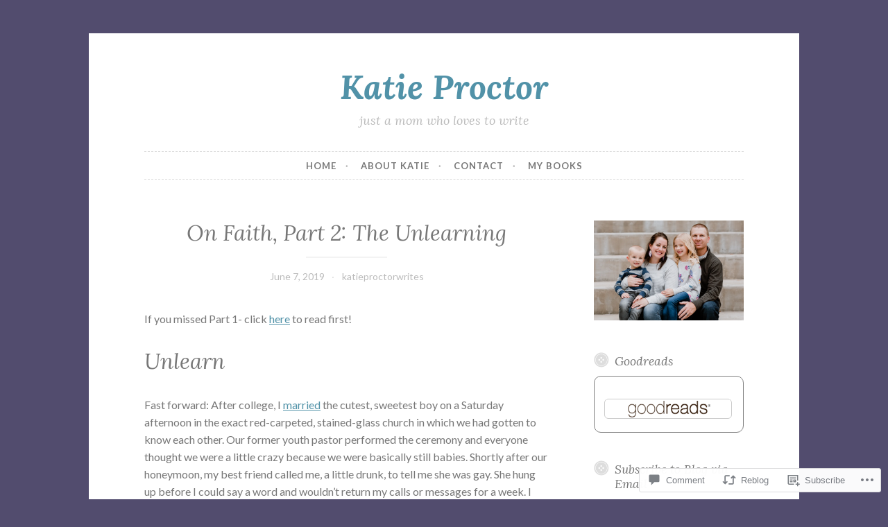

--- FILE ---
content_type: text/javascript; charset=utf-8
request_url: https://www.goodreads.com/review/custom_widget/34077728.Goodreads:%20currently-reading?cover_position=&cover_size=small&num_books=5&order=d&shelf=currently-reading&sort=date_added&widget_bg_transparent=&widget_id=34077728_currently_reading
body_size: 516
content:
  var widget_code = '  <div class=\"gr_custom_container_34077728_currently_reading\">\n    <h2 class=\"gr_custom_header_34077728_currently_reading\">\n    <a style=\"text-decoration: none;\" rel=\"nofollow\" href=\"https://www.goodreads.com/review/list/34077728-katie-proctor?shelf=currently-reading&amp;utm_medium=api&amp;utm_source=custom_widget\">Goodreads: currently-reading<\/a>\n    <\/h2>\n  <br style=\"clear: both\"/>\n  <center>\n    <a rel=\"nofollow\" href=\"https://www.goodreads.com/\"><img alt=\"goodreads.com\" style=\"border:0\" src=\"https://s.gr-assets.com/images/widget/widget_logo.gif\" /><\/a>\n  <\/center>\n  <noscript>\n    Share <a rel=\"nofollow\" href=\"https://www.goodreads.com/\">book reviews<\/a> and ratings with Katie, and even join a <a rel=\"nofollow\" href=\"https://www.goodreads.com/group\">book club<\/a> on Goodreads.\n  <\/noscript>\n  <\/div>\n'
  var widget_div = document.getElementById('gr_custom_widget_34077728_currently_reading')
  if (widget_div) {
    widget_div.innerHTML = widget_code
  }
  else {
    document.write(widget_code)
  }
